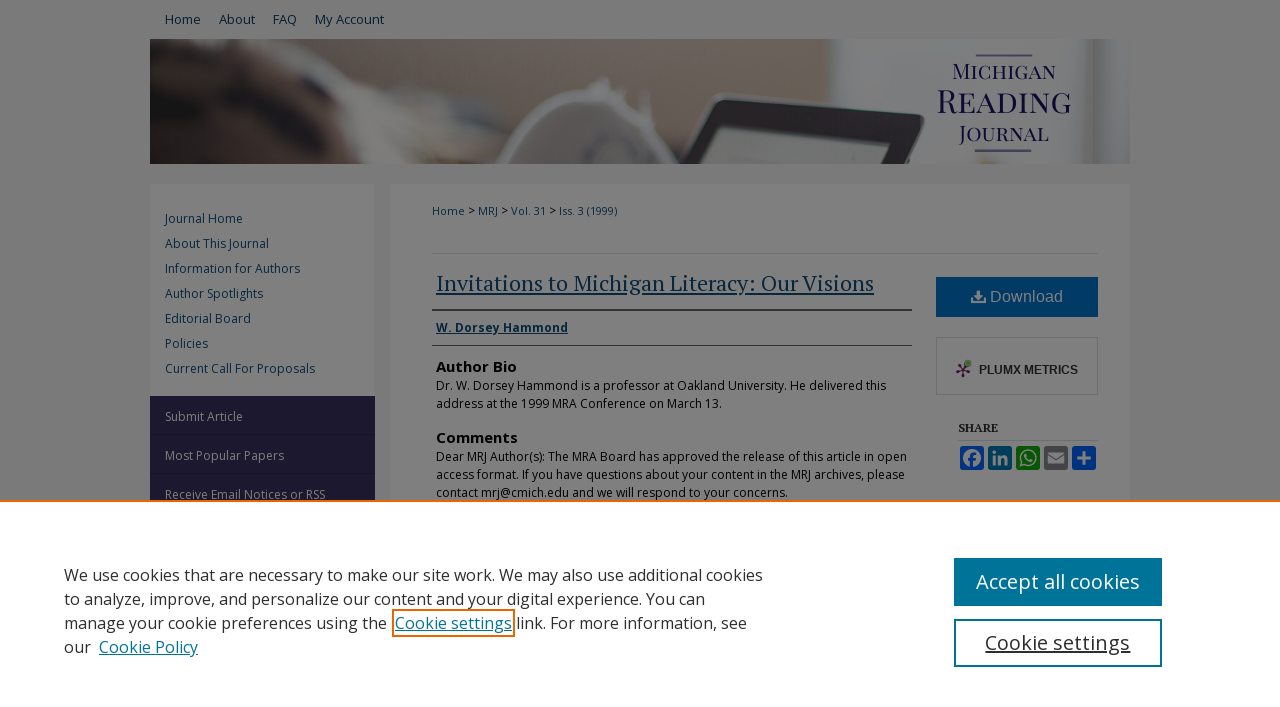

--- FILE ---
content_type: text/html; charset=UTF-8
request_url: https://scholarworks.gvsu.edu/mrj/vol31/iss3/6/
body_size: 8380
content:

<!DOCTYPE html>
<html lang="en">
<head><!-- inj yui3-seed: --><script type='text/javascript' src='//cdnjs.cloudflare.com/ajax/libs/yui/3.6.0/yui/yui-min.js'></script><script type='text/javascript' src='//ajax.googleapis.com/ajax/libs/jquery/1.10.2/jquery.min.js'></script><!-- Adobe Analytics --><script type='text/javascript' src='https://assets.adobedtm.com/4a848ae9611a/d0e96722185b/launch-d525bb0064d8.min.js'></script><script type='text/javascript' src=/assets/nr_browser_production.js></script>

<!-- def.1 -->
<meta charset="utf-8">
<meta name="viewport" content="width=device-width">
<title>
"Invitations to Michigan Literacy: Our Visions" by W. Dorsey Hammond
</title>
 

<!-- FILE article_meta-tags.inc --><!-- FILE: /srv/sequoia/main/data/assets/site/article_meta-tags.inc -->
<meta itemprop="name" content="Invitations to Michigan Literacy: Our Visions">
<meta property="og:title" content="Invitations to Michigan Literacy: Our Visions">
<meta name="twitter:title" content="Invitations to Michigan Literacy: Our Visions">
<meta property="article:author" content="W. Dorsey Hammond">
<meta name="author" content="W. Dorsey Hammond">
<meta name="robots" content="noodp, noydir">
<meta name="description" content="By W. Dorsey Hammond, Published on 04/20/21">
<meta itemprop="description" content="By W. Dorsey Hammond, Published on 04/20/21">
<meta name="twitter:description" content="By W. Dorsey Hammond, Published on 04/20/21">
<meta property="og:description" content="By W. Dorsey Hammond, Published on 04/20/21">
<meta name="bepress_citation_journal_title" content="Michigan Reading Journal">
<meta name="bepress_citation_firstpage" content="6">
<meta name="bepress_citation_author" content="Hammond, W. Dorsey">
<meta name="bepress_citation_title" content="Invitations to Michigan Literacy: Our Visions">
<meta name="bepress_citation_date" content="1999">
<meta name="bepress_citation_volume" content="31">
<meta name="bepress_citation_issue" content="3">
<!-- FILE: /srv/sequoia/main/data/assets/site/ir_download_link.inc -->
<!-- FILE: /srv/sequoia/main/data/assets/site/article_meta-tags.inc (cont) -->
<meta name="bepress_citation_pdf_url" content="https://scholarworks.gvsu.edu/cgi/viewcontent.cgi?article=1826&amp;context=mrj">
<meta name="bepress_citation_abstract_html_url" content="https://scholarworks.gvsu.edu/mrj/vol31/iss3/6">
<meta name="bepress_citation_issn" content="0047-7125">
<meta name="bepress_citation_online_date" content="2021/4/20">
<meta name="viewport" content="width=device-width">
<!-- Additional Twitter data -->
<meta name="twitter:card" content="summary">
<!-- Additional Open Graph data -->
<meta property="og:type" content="article">
<meta property="og:url" content="https://scholarworks.gvsu.edu/mrj/vol31/iss3/6">
<meta property="og:site_name" content="ScholarWorks@GVSU">




<!-- FILE: article_meta-tags.inc (cont) -->
<meta name="bepress_is_article_cover_page" content="1">


<!-- sh.1 -->
<link rel="stylesheet" href="/mrj/ir-journal-style.css" type="text/css" media="screen">
<link rel="alternate" type="application/rss+xml" title="Michigan Reading Journal Newsfeed" href="/mrj/recent.rss">
<link rel="shortcut icon" href="/favicon.ico" type="image/x-icon">

<link type="text/css" rel="stylesheet" href="/assets/floatbox/floatbox.css">
<script type="text/javascript" src="/assets/jsUtilities.js"></script>
<script type="text/javascript" src="/assets/footnoteLinks.js"></script>
<link rel="stylesheet" href="/ir-print.css" type="text/css" media="print">
<!--[if IE]>
<link rel="stylesheet" href="/ir-ie.css" type="text/css" media="screen">
<![endif]-->
<!-- end sh.1 -->




<script type="text/javascript">var pageData = {"page":{"environment":"prod","productName":"bpdg","language":"en","name":"ir_journal:volume:issue:article","businessUnit":"els:rp:st"},"visitor":{}};</script>

</head>
<body >
<!-- FILE /srv/sequoia/main/data/assets/site/ir_journal/header.pregen -->

	<!-- FILE: /srv/sequoia/main/data/assets/site/ir_journal/header_custom.inc --><!-- FILE: /srv/sequoia/main/data/assets/site/mobile_nav.inc --><!--[if !IE]>-->
<script src="/assets/scripts/dc-mobile/dc-responsive-nav.js"></script>

<header id="mobile-nav" class="nav-down device-fixed-height" style="visibility: hidden;">
  
  
  <nav class="nav-collapse">
    <ul>
      <li class="menu-item active device-fixed-width"><a href="https://scholarworks.gvsu.edu" title="Home" data-scroll >Home</a></li>
      <li class="menu-item device-fixed-width"><a href="https://scholarworks.gvsu.edu/do/search/advanced/" title="Search" data-scroll ><i class="icon-search"></i> Search</a></li>
      <li class="menu-item device-fixed-width"><a href="https://scholarworks.gvsu.edu/communities.html" title="Browse" data-scroll >Browse Collections</a></li>
      <li class="menu-item device-fixed-width"><a href="/cgi/myaccount.cgi?context=" title="My Account" data-scroll >My Account</a></li>
      <li class="menu-item device-fixed-width"><a href="https://scholarworks.gvsu.edu/about.html" title="About" data-scroll >About</a></li>
      <li class="menu-item device-fixed-width"><a href="https://network.bepress.com" title="Digital Commons Network" data-scroll ><img width="16" height="16" alt="DC Network" style="vertical-align:top;" src="/assets/md5images/8e240588cf8cd3a028768d4294acd7d3.png"> Digital Commons Network™</a></li>
    </ul>
  </nav>
</header>

<script src="/assets/scripts/dc-mobile/dc-mobile-nav.js"></script>
<!--<![endif]-->
<!-- FILE: /srv/sequoia/main/data/assets/site/ir_journal/header_custom.inc (cont) -->



<div id="mrj">
	<div id="container">
		<a href="#main" class="skiplink" accesskey="2" >Skip to main content</a>

		
			<div id="navigation">
				<!-- FILE: /srv/sequoia/main/data/assets/site/ir_navigation.inc --><div id="tabs" role="navigation" aria-label="Main"><ul><li id="tabone"><a href="https://scholarworks.gvsu.edu" title="Home" ><span>Home</span></a></li><li id="tabtwo"><a href="https://scholarworks.gvsu.edu/about.html" title="About" ><span>About</span></a></li><li id="tabthree"><a href="https://scholarworks.gvsu.edu/faq.html" title="FAQ" ><span>FAQ</span></a></li><li id="tabfour"><a href="https://scholarworks.gvsu.edu/cgi/myaccount.cgi?context=" title="My Account" ><span>My Account</span></a></li></ul></div>


<!-- FILE: /srv/sequoia/main/data/assets/site/ir_journal/header_custom.inc (cont) -->
			</div>			
					
			<div id="header">
				<a href="https://scholarworks.gvsu.edu/mrj" id="banner_link" title="Michigan Reading Journal" >
					<img id="banner_image" alt="Michigan Reading Journal" width='980' height='125' src="/assets/md5images/5fe4279cdec3ec0129b60815fd038d77.png">
				</a>	
				
			</div>
			
			
		<div id="wrapper">
			<div id="content">
				<div id="main" class="text">					
					<!-- FILE: /srv/sequoia/main/data/assets/site/ir_journal/ir_breadcrumb.inc -->
	<ul id="pager">
		<li>&nbsp;</li>
		 
		<li>&nbsp;</li> 
		
	</ul>

<div class="crumbs" role="navigation" aria-label="Breadcrumb">
	<p>
		

		
		
		
			<a href="https://scholarworks.gvsu.edu" class="ignore" >Home</a>
		
		
		
		
		
		
		
		
		 <span aria-hidden="true">&gt;</span> 
			<a href="https://scholarworks.gvsu.edu/mrj" class="ignore" >MRJ</a>
		
		
		
		 <span aria-hidden="true">&gt;</span> 
			<a href="https://scholarworks.gvsu.edu/mrj/vol31" class="ignore" >Vol. 31</a>
		
		
		
		
		
		
		 <span aria-hidden="true">&gt;</span> 
			<a href="https://scholarworks.gvsu.edu/mrj/vol31/iss3" class="ignore" >Iss. 3 (1999)</a>
		
		
		
		
		
	</p>
</div>

<div class="clear">&nbsp;</div>
<!-- FILE: /srv/sequoia/main/data/assets/site/ir_journal/header_custom.inc (cont) -->
					
						<!-- FILE: /srv/sequoia/main/data/assets/site/ir_journal/volume/issue/ir_journal_logo.inc -->





 





<!-- FILE: /srv/sequoia/main/data/assets/site/ir_journal/header_custom.inc (cont) -->
					

<!-- FILE: /srv/sequoia/main/data/assets/site/ir_journal/header.pregen (cont) -->
 
<script type="text/javascript" src="/assets/floatbox/floatbox.js"></script>
<!-- FILE: /srv/sequoia/main/data/assets/site/ir_journal/article_info.inc --><!-- FILE: /srv/sequoia/main/data/assets/site/openurl.inc -->
<!-- FILE: /srv/sequoia/main/data/assets/site/ir_journal/article_info.inc (cont) -->
<!-- FILE: /srv/sequoia/main/data/assets/site/ir_download_link.inc -->
<!-- FILE: /srv/sequoia/main/data/assets/site/ir_journal/article_info.inc (cont) -->
<!-- FILE: /srv/sequoia/main/data/assets/site/ir_journal/ir_article_header.inc --><div id="sub">
<div id="alpha"><!-- FILE: /srv/sequoia/main/data/assets/site/ir_journal/article_info.inc (cont) --><div id='title' class='element'>
<h1><a href='https://scholarworks.gvsu.edu/cgi/viewcontent.cgi?article=1826&amp;context=mrj'>Invitations to Michigan Literacy: Our Visions</a></h1>
</div>
<div class='clear'></div>
<div id='authors' class='element'>
<h2 class='visually-hidden'>Authors</h2>
<p class="author"><a href='https://scholarworks.gvsu.edu/do/search/?q=author%3A%22W.%20Dorsey%20Hammond%22&start=0&context=455552'><strong>W. Dorsey Hammond</strong></a><br />
</p></div>
<div class='clear'></div>
<div id='author_bio' class='element'>
<h2 class='field-heading'>Author Bio</h2>
<p>Dr. W. Dorsey Hammond is a professor at Oakland
University. He delivered this address at the 1999 MRA
Conference on March 13.</p>
</div>
<div class='clear'></div>
<div id='comments' class='element'>
<h2 class='field-heading'>Comments</h2>
<p>Dear MRJ Author(s): The MRA Board has approved the release of this article in open access format. If you have questions about your content in the MRJ archives, please contact mrj@cmich.edu and we will respond to your concerns.</p>
</div>
<div class='clear'></div>
<div id='recommended_citation' class='element'>
<h2 class='field-heading'>Recommended Citation</h2>
<!-- FILE: /srv/sequoia/main/data/assets/site/ir_journal/ir_citation.inc -->
<p class="citation">
Hammond, W. Dorsey
(1999)
"Invitations to Michigan Literacy: Our Visions,"
<em>Michigan Reading Journal</em>: Vol. 31:
Iss.
3, Article 6.
<br>
Available at:
https://scholarworks.gvsu.edu/mrj/vol31/iss3/6</p>
<!-- FILE: /srv/sequoia/main/data/assets/site/ir_journal/article_info.inc (cont) --></div>
<div class='clear'></div>
</div>
    </div>
    <div id='beta_7-3'>
<!-- FILE: /srv/sequoia/main/data/assets/site/info_box_7_3.inc --><!-- FILE: /srv/sequoia/main/data/assets/site/openurl.inc -->
<!-- FILE: /srv/sequoia/main/data/assets/site/info_box_7_3.inc (cont) -->
<!-- FILE: /srv/sequoia/main/data/assets/site/ir_download_link.inc -->
<!-- FILE: /srv/sequoia/main/data/assets/site/info_box_7_3.inc (cont) -->
	<!-- FILE: /srv/sequoia/main/data/assets/site/info_box_download_button.inc --><div class="aside download-button">
      <a id="pdf" class="btn" href="https://scholarworks.gvsu.edu/cgi/viewcontent.cgi?article=1826&amp;context=mrj" title="PDF (6.9&nbsp;MB) opens in new window" target="_blank" > 
    	<i class="icon-download-alt" aria-hidden="true"></i>
        Download
      </a>
</div>
<!-- FILE: /srv/sequoia/main/data/assets/site/info_box_7_3.inc (cont) -->
	<!-- FILE: /srv/sequoia/main/data/assets/site/info_box_embargo.inc -->
<!-- FILE: /srv/sequoia/main/data/assets/site/info_box_7_3.inc (cont) -->
<!-- FILE: /srv/sequoia/main/data/assets/site/info_box_custom_upper.inc -->
<!-- FILE: /srv/sequoia/main/data/assets/site/info_box_7_3.inc (cont) -->
<!-- FILE: /srv/sequoia/main/data/assets/site/info_box_openurl.inc -->
<!-- FILE: /srv/sequoia/main/data/assets/site/info_box_7_3.inc (cont) -->
<!-- FILE: /srv/sequoia/main/data/assets/site/info_box_article_metrics.inc -->
<div id="article-stats" class="aside hidden">
    <p class="article-downloads-wrapper hidden"><span id="article-downloads"></span> DOWNLOADS</p>
    <p class="article-stats-date hidden">Since April 20, 2021</p>
    <p class="article-plum-metrics">
        <a href="https://plu.mx/plum/a/?repo_url=https://scholarworks.gvsu.edu/mrj/vol31/iss3/6" class="plumx-plum-print-popup plum-bigben-theme" data-badge="true" data-hide-when-empty="true" ></a>
    </p>
</div>
<script type="text/javascript" src="//cdn.plu.mx/widget-popup.js"></script>
<!-- Article Download Counts -->
<script type="text/javascript" src="/assets/scripts/article-downloads.pack.js"></script>
<script type="text/javascript">
    insertDownloads(22574507);
</script>
<!-- Add border to Plum badge & download counts when visible -->
<script>
// bind to event when PlumX widget loads
jQuery('body').bind('plum:widget-load', function(e){
// if Plum badge is visible
  if (jQuery('.PlumX-Popup').length) {
// remove 'hidden' class
  jQuery('#article-stats').removeClass('hidden');
  jQuery('.article-stats-date').addClass('plum-border');
  }
});
// bind to event when page loads
jQuery(window).bind('load',function(e){
// if DC downloads are visible
  if (jQuery('#article-downloads').text().length > 0) {
// add border to aside
  jQuery('#article-stats').removeClass('hidden');
  }
});
</script>
<!-- Adobe Analytics: Download Click Tracker -->
<script>
$(function() {
  // Download button click event tracker for PDFs
  $(".aside.download-button").on("click", "a#pdf", function(event) {
    pageDataTracker.trackEvent('navigationClick', {
      link: {
          location: 'aside download-button',
          name: 'pdf'
      }
    });
  });
  // Download button click event tracker for native files
  $(".aside.download-button").on("click", "a#native", function(event) {
    pageDataTracker.trackEvent('navigationClick', {
        link: {
            location: 'aside download-button',
            name: 'native'
        }
     });
  });
});
</script>
<!-- FILE: /srv/sequoia/main/data/assets/site/info_box_7_3.inc (cont) -->
	<!-- FILE: /srv/sequoia/main/data/assets/site/info_box_disciplines.inc -->
<!-- FILE: /srv/sequoia/main/data/assets/site/info_box_7_3.inc (cont) -->
<!-- FILE: /srv/sequoia/main/data/assets/site/bookmark_widget.inc -->
<div id="share" class="aside">
<h2>Share</h2>
	<div class="a2a_kit a2a_kit_size_24 a2a_default_style">
    	<a class="a2a_button_facebook"></a>
    	<a class="a2a_button_linkedin"></a>
		<a class="a2a_button_whatsapp"></a>
		<a class="a2a_button_email"></a>
    	<a class="a2a_dd"></a>
    	<script async src="https://static.addtoany.com/menu/page.js"></script>
	</div>
</div>
<!-- FILE: /srv/sequoia/main/data/assets/site/info_box_7_3.inc (cont) -->
<!-- FILE: /srv/sequoia/main/data/assets/site/info_box_geolocate.inc --><!-- FILE: /srv/sequoia/main/data/assets/site/ir_geolocate_enabled_and_displayed.inc -->
<!-- FILE: /srv/sequoia/main/data/assets/site/info_box_geolocate.inc (cont) -->
<!-- FILE: /srv/sequoia/main/data/assets/site/info_box_7_3.inc (cont) -->
	<!-- FILE: /srv/sequoia/main/data/assets/site/zotero_coins.inc -->
<span class="Z3988" title="ctx_ver=Z39.88-2004&amp;rft_val_fmt=info%3Aofi%2Ffmt%3Akev%3Amtx%3Ajournal&amp;rft_id=https%3A%2F%2Fscholarworks.gvsu.edu%2Fmrj%2Fvol31%2Fiss3%2F6&amp;rft.atitle=Invitations%20to%20Michigan%20Literacy%3A%20Our%20Visions&amp;rft.aufirst=W.&amp;rft.aulast=Hammond&amp;rft.jtitle=Michigan%20Reading%20Journal&amp;rft.volume=31&amp;rft.issue=3&amp;rft.issn=0047-7125&amp;rft.date=2021-04-20">COinS</span>
<!-- FILE: /srv/sequoia/main/data/assets/site/info_box_7_3.inc (cont) -->
<!-- FILE: /srv/sequoia/main/data/assets/site/info_box_custom_lower.inc -->
<!-- FILE: /srv/sequoia/main/data/assets/site/info_box_7_3.inc (cont) -->
<!-- FILE: /srv/sequoia/main/data/assets/site/ir_journal/article_info.inc (cont) --></div>
<div class='clear'>&nbsp;</div>
<!-- FILE: /srv/sequoia/main/data/assets/site/ir_article_custom_fields.inc -->
<!-- FILE: /srv/sequoia/main/data/assets/site/ir_journal/article_info.inc (cont) -->
	<!-- FILE: /srv/sequoia/main/data/assets/site/ir_display_pdf.inc -->
<div class='clear'>&nbsp;</div>
<div id="display-pdf">
   <object type='application/pdf' data='https://scholarworks.gvsu.edu/cgi/viewcontent.cgi?article=1826&amp;context=mrj#toolbar=0&amp;navpanes=0&amp;scrollbar=1' width='660' height='460'>
      <div id="message">
<p>To view the content in your browser, please <a href="https://get.adobe.com/reader/" title="Adobe - Adobe Reader download" >download Adobe Reader</a> or, alternately, <br>
you may <a href="https://scholarworks.gvsu.edu/cgi/viewcontent.cgi?article=1826&amp;context=mrj" >Download</a> the file to your hard drive.</p>
 <p> NOTE: The latest versions of Adobe Reader do not support viewing <acronym title="Portable Document Format">PDF</acronym> files within Firefox on Mac OS and if you are using a modern (Intel) Mac, there is no official plugin for viewing <acronym title="Portable Document Format">PDF</acronym> files within the browser window.  </p>
   </object>
</div>
<div class='clear'>&nbsp;</div>
<!-- FILE: /srv/sequoia/main/data/assets/site/ir_journal/article_info.inc (cont) -->
<!-- FILE: /srv/sequoia/main/data/assets/site/ir_journal/volume/issue/article/index.html (cont) --> 

<!-- FILE /srv/sequoia/main/data/assets/site/ir_journal/footer.pregen -->

	<!-- FILE: /srv/sequoia/main/data/assets/site/ir_journal/footer_custom_7_8.inc -->				</div>

<div class="verticalalign">&nbsp;</div>
<div class="clear">&nbsp;</div>

			</div>

				<div id="sidebar">
					<!-- FILE: /srv/sequoia/main/data/assets/site/ir_journal/ir_journal_sidebar_7_8.inc -->

	<!-- FILE: /srv/sequoia/main/data/journals/scholarworks.gvsu.edu/mrj/assets/ir_journal_sidebar_links_7_8.inc --><ul class="sb-custom-journal">
	<li class="sb-home">
		<a href="https://scholarworks.gvsu.edu/mrj" title="Michigan Reading Journal" accesskey="1" >
				Journal Home
		</a>
	</li>
		<li class="sb-about">
			<a href="https://scholarworks.gvsu.edu/mrj/about.html" >
				About This Journal
			</a>
		</li>
		<li class="sb-aims">
			<a href="https://scholarworks.gvsu.edu/mrj/aimsandscope.html" >
				Information for Authors
			</a>
		</li>
		<li>
			<a href="https://scholarworks.gvsu.edu/mrj/author_spotlight.pdf" title="Author Spotlights" >Author Spotlights</a>
		</li>
		<li class="sb-ed-board">
			<a href="https://scholarworks.gvsu.edu/mrj/editorialboard.html" >
				Editorial Board
			</a>
		</li>
		<li class="sb-policies">
			<a href="https://scholarworks.gvsu.edu/mrj/policies.html" >
				Policies
			</a>
		</li>
	<li><a href="https://scholarworks.gvsu.edu/mrj/call_for_proposals.pdf" >Current Call For Proposals</a></li>
</ul>
<!-- FILE: /srv/sequoia/main/data/assets/site/ir_journal/ir_journal_sidebar_7_8.inc (cont) -->
		<!-- FILE: /srv/sequoia/main/data/assets/site/urc_badge.inc -->
<!-- FILE: /srv/sequoia/main/data/assets/site/ir_journal/ir_journal_sidebar_7_8.inc (cont) -->
	<!-- FILE: /srv/sequoia/main/data/assets/site/ir_journal/ir_journal_navcontainer_7_8.inc --><div id="navcontainer">
	<ul id="navlist">
			<li class="sb-submit">
					<a href="https://scholarworks.gvsu.edu/cgi/submit.cgi?context=mrj" title="Submit Article to Michigan Reading Journal" >
						Submit Article</a>
			</li>
			<li class="sb-popular">
				<a href="https://scholarworks.gvsu.edu/mrj/topdownloads.html" title="View the top downloaded papers" >
						Most Popular Papers
				</a>
			</li>
			<li class="sb-rss">
				<a href="https://scholarworks.gvsu.edu/mrj/announcements.html" title="Receive notifications of new content" >
					Receive Email Notices or RSS
				</a>
			</li>
	</ul>
<!-- FILE: /srv/sequoia/main/data/assets/site/ir_journal/ir_journal_special_issue_7_8.inc -->
<!-- FILE: /srv/sequoia/main/data/assets/site/ir_journal/ir_journal_navcontainer_7_8.inc (cont) -->
</div><!-- FILE: /srv/sequoia/main/data/assets/site/ir_journal/ir_journal_sidebar_7_8.inc (cont) -->
	<!-- FILE: /srv/sequoia/main/data/assets/site/ir_journal/ir_journal_sidebar_search_7_8.inc --><div class="sidebar-search">
	<form method="post" action="https://scholarworks.gvsu.edu/cgi/redirect.cgi" id="browse">
		<label for="url">
			Select an issue:
		</label>
			<br>
		<!-- FILE: /srv/sequoia/main/data/assets/site/ir_journal/ir_journal_volume_issue_popup_7_8.inc --><div>
	<span class="border">
								<select name="url" id="url">
							<option value="https://scholarworks.gvsu.edu/mrj/all_issues.html">
								All Issues
							</option>
										<option value="https://scholarworks.gvsu.edu/mrj/vol58/iss1">
											Vol. 58, 
											Iss. 1
										</option>
										<option value="https://scholarworks.gvsu.edu/mrj/vol57/iss3">
											Vol. 57, 
											Iss. 3
										</option>
										<option value="https://scholarworks.gvsu.edu/mrj/vol57/iss2">
											Vol. 57, 
											Iss. 2
										</option>
										<option value="https://scholarworks.gvsu.edu/mrj/vol57/iss1">
											Vol. 57, 
											Iss. 1
										</option>
										<option value="https://scholarworks.gvsu.edu/mrj/vol56/iss3">
											Vol. 56, 
											Iss. 3
										</option>
										<option value="https://scholarworks.gvsu.edu/mrj/vol56/iss2">
											Vol. 56, 
											Iss. 2
										</option>
										<option value="https://scholarworks.gvsu.edu/mrj/vol56/iss1">
											Vol. 56, 
											Iss. 1
										</option>
										<option value="https://scholarworks.gvsu.edu/mrj/vol55/iss3">
											Vol. 55, 
											Iss. 3
										</option>
										<option value="https://scholarworks.gvsu.edu/mrj/vol55/iss2">
											Vol. 55, 
											Iss. 2
										</option>
										<option value="https://scholarworks.gvsu.edu/mrj/vol55/iss1">
											Vol. 55, 
											Iss. 1
										</option>
										<option value="https://scholarworks.gvsu.edu/mrj/vol54/iss3">
											Vol. 54, 
											Iss. 3
										</option>
										<option value="https://scholarworks.gvsu.edu/mrj/vol54/iss2">
											Vol. 54, 
											Iss. 2
										</option>
										<option value="https://scholarworks.gvsu.edu/mrj/vol54/iss1">
											Vol. 54, 
											Iss. 1
										</option>
										<option value="https://scholarworks.gvsu.edu/mrj/vol53/iss3">
											Vol. 53, 
											Iss. 3
										</option>
										<option value="https://scholarworks.gvsu.edu/mrj/vol53/iss2">
											Vol. 53, 
											Iss. 2
										</option>
										<option value="https://scholarworks.gvsu.edu/mrj/vol53/iss1">
											Vol. 53, 
											Iss. 1
										</option>
										<option value="https://scholarworks.gvsu.edu/mrj/vol52/iss3">
											Vol. 52, 
											Iss. 3
										</option>
										<option value="https://scholarworks.gvsu.edu/mrj/vol52/iss2">
											Vol. 52, 
											Iss. 2
										</option>
										<option value="https://scholarworks.gvsu.edu/mrj/vol52/iss1">
											Vol. 52, 
											Iss. 1
										</option>
										<option value="https://scholarworks.gvsu.edu/mrj/vol51/iss3">
											Vol. 51, 
											Iss. 3
										</option>
										<option value="https://scholarworks.gvsu.edu/mrj/vol51/iss2">
											Vol. 51, 
											Iss. 2
										</option>
										<option value="https://scholarworks.gvsu.edu/mrj/vol51/iss1">
											Vol. 51, 
											Iss. 1
										</option>
										<option value="https://scholarworks.gvsu.edu/mrj/vol50/iss3">
											Vol. 50, 
											Iss. 3
										</option>
										<option value="https://scholarworks.gvsu.edu/mrj/vol50/iss2">
											Vol. 50, 
											Iss. 2
										</option>
										<option value="https://scholarworks.gvsu.edu/mrj/vol49/iss3">
											Vol. 49, 
											Iss. 3
										</option>
										<option value="https://scholarworks.gvsu.edu/mrj/vol49/iss2">
											Vol. 49, 
											Iss. 2
										</option>
										<option value="https://scholarworks.gvsu.edu/mrj/vol49/iss1">
											Vol. 49, 
											Iss. 1
										</option>
										<option value="https://scholarworks.gvsu.edu/mrj/vol48/iss3">
											Vol. 48, 
											Iss. 3
										</option>
										<option value="https://scholarworks.gvsu.edu/mrj/vol48/iss2">
											Vol. 48, 
											Iss. 2
										</option>
										<option value="https://scholarworks.gvsu.edu/mrj/vol48/iss1">
											Vol. 48, 
											Iss. 1
										</option>
										<option value="https://scholarworks.gvsu.edu/mrj/vol47/iss2">
											Vol. 47, 
											Iss. 2
										</option>
										<option value="https://scholarworks.gvsu.edu/mrj/vol47/iss1">
											Vol. 47, 
											Iss. 1
										</option>
										<option value="https://scholarworks.gvsu.edu/mrj/vol46/iss2">
											Vol. 46, 
											Iss. 2
										</option>
										<option value="https://scholarworks.gvsu.edu/mrj/vol46/iss1">
											Vol. 46, 
											Iss. 1
										</option>
										<option value="https://scholarworks.gvsu.edu/mrj/vol45/iss2">
											Vol. 45, 
											Iss. 2
										</option>
										<option value="https://scholarworks.gvsu.edu/mrj/vol45/iss1">
											Vol. 45, 
											Iss. 1
										</option>
										<option value="https://scholarworks.gvsu.edu/mrj/vol44/iss3">
											Vol. 44, 
											Iss. 3
										</option>
										<option value="https://scholarworks.gvsu.edu/mrj/vol44/iss2">
											Vol. 44, 
											Iss. 2
										</option>
										<option value="https://scholarworks.gvsu.edu/mrj/vol44/iss1">
											Vol. 44, 
											Iss. 1
										</option>
										<option value="https://scholarworks.gvsu.edu/mrj/vol43/iss1">
											Vol. 43, 
											Iss. 1
										</option>
										<option value="https://scholarworks.gvsu.edu/mrj/vol42/iss3">
											Vol. 42, 
											Iss. 3
										</option>
										<option value="https://scholarworks.gvsu.edu/mrj/vol42/iss2">
											Vol. 42, 
											Iss. 2
										</option>
										<option value="https://scholarworks.gvsu.edu/mrj/vol42/iss1">
											Vol. 42, 
											Iss. 1
										</option>
										<option value="https://scholarworks.gvsu.edu/mrj/vol41/iss1">
											Vol. 41, 
											Iss. 1
										</option>
										<option value="https://scholarworks.gvsu.edu/mrj/vol40/iss3">
											Vol. 40, 
											Iss. 3
										</option>
										<option value="https://scholarworks.gvsu.edu/mrj/vol40/iss2">
											Vol. 40, 
											Iss. 2
										</option>
										<option value="https://scholarworks.gvsu.edu/mrj/vol40/iss1">
											Vol. 40, 
											Iss. 1
										</option>
										<option value="https://scholarworks.gvsu.edu/mrj/vol39/iss3">
											Vol. 39, 
											Iss. 3
										</option>
										<option value="https://scholarworks.gvsu.edu/mrj/vol39/iss2">
											Vol. 39, 
											Iss. 2
										</option>
										<option value="https://scholarworks.gvsu.edu/mrj/vol39/iss1">
											Vol. 39, 
											Iss. 1
										</option>
										<option value="https://scholarworks.gvsu.edu/mrj/vol38/iss3">
											Vol. 38, 
											Iss. 3
										</option>
										<option value="https://scholarworks.gvsu.edu/mrj/vol38/iss2">
											Vol. 38, 
											Iss. 2
										</option>
										<option value="https://scholarworks.gvsu.edu/mrj/vol38/iss1">
											Vol. 38, 
											Iss. 1
										</option>
										<option value="https://scholarworks.gvsu.edu/mrj/vol37/iss3">
											Vol. 37, 
											Iss. 3
										</option>
										<option value="https://scholarworks.gvsu.edu/mrj/vol37/iss2">
											Vol. 37, 
											Iss. 2
										</option>
										<option value="https://scholarworks.gvsu.edu/mrj/vol37/iss1">
											Vol. 37, 
											Iss. 1
										</option>
										<option value="https://scholarworks.gvsu.edu/mrj/vol36/iss3">
											Vol. 36, 
											Iss. 3
										</option>
										<option value="https://scholarworks.gvsu.edu/mrj/vol36/iss2">
											Vol. 36, 
											Iss. 2
										</option>
										<option value="https://scholarworks.gvsu.edu/mrj/vol36/iss1">
											Vol. 36, 
											Iss. 1
										</option>
										<option value="https://scholarworks.gvsu.edu/mrj/vol35/iss4">
											Vol. 35, 
											Iss. 4
										</option>
										<option value="https://scholarworks.gvsu.edu/mrj/vol35/iss3">
											Vol. 35, 
											Iss. 3
										</option>
										<option value="https://scholarworks.gvsu.edu/mrj/vol35/iss2">
											Vol. 35, 
											Iss. 2
										</option>
										<option value="https://scholarworks.gvsu.edu/mrj/vol35/iss1">
											Vol. 35, 
											Iss. 1
										</option>
										<option value="https://scholarworks.gvsu.edu/mrj/vol34/iss4">
											Vol. 34, 
											Iss. 4
										</option>
										<option value="https://scholarworks.gvsu.edu/mrj/vol34/iss3">
											Vol. 34, 
											Iss. 3
										</option>
										<option value="https://scholarworks.gvsu.edu/mrj/vol34/iss2">
											Vol. 34, 
											Iss. 2
										</option>
										<option value="https://scholarworks.gvsu.edu/mrj/vol34/iss1">
											Vol. 34, 
											Iss. 1
										</option>
										<option value="https://scholarworks.gvsu.edu/mrj/vol33/iss4">
											Vol. 33, 
											Iss. 4
										</option>
										<option value="https://scholarworks.gvsu.edu/mrj/vol33/iss3">
											Vol. 33, 
											Iss. 3
										</option>
										<option value="https://scholarworks.gvsu.edu/mrj/vol33/iss2">
											Vol. 33, 
											Iss. 2
										</option>
										<option value="https://scholarworks.gvsu.edu/mrj/vol33/iss1">
											Vol. 33, 
											Iss. 1
										</option>
										<option value="https://scholarworks.gvsu.edu/mrj/vol32/iss2">
											Vol. 32, 
											Iss. 2
										</option>
										<option value="https://scholarworks.gvsu.edu/mrj/vol32/iss1">
											Vol. 32, 
											Iss. 1
										</option>
										<option value="https://scholarworks.gvsu.edu/mrj/vol31/iss4">
											Vol. 31, 
											Iss. 4
										</option>
										<option value="https://scholarworks.gvsu.edu/mrj/vol31/iss3">
											Vol. 31, 
											Iss. 3
										</option>
										<option value="https://scholarworks.gvsu.edu/mrj/vol31/iss2">
											Vol. 31, 
											Iss. 2
										</option>
										<option value="https://scholarworks.gvsu.edu/mrj/vol31/iss1">
											Vol. 31, 
											Iss. 1
										</option>
										<option value="https://scholarworks.gvsu.edu/mrj/vol30/iss4">
											Vol. 30, 
											Iss. 4
										</option>
										<option value="https://scholarworks.gvsu.edu/mrj/vol30/iss3">
											Vol. 30, 
											Iss. 3
										</option>
										<option value="https://scholarworks.gvsu.edu/mrj/vol30/iss2">
											Vol. 30, 
											Iss. 2
										</option>
										<option value="https://scholarworks.gvsu.edu/mrj/vol30/iss1">
											Vol. 30, 
											Iss. 1
										</option>
										<option value="https://scholarworks.gvsu.edu/mrj/vol29/iss4">
											Vol. 29, 
											Iss. 4
										</option>
										<option value="https://scholarworks.gvsu.edu/mrj/vol29/iss3">
											Vol. 29, 
											Iss. 3
										</option>
										<option value="https://scholarworks.gvsu.edu/mrj/vol29/iss2">
											Vol. 29, 
											Iss. 2
										</option>
										<option value="https://scholarworks.gvsu.edu/mrj/vol29/iss1">
											Vol. 29, 
											Iss. 1
										</option>
										<option value="https://scholarworks.gvsu.edu/mrj/vol28/iss4">
											Vol. 28, 
											Iss. 4
										</option>
										<option value="https://scholarworks.gvsu.edu/mrj/vol28/iss3">
											Vol. 28, 
											Iss. 3
										</option>
										<option value="https://scholarworks.gvsu.edu/mrj/vol28/iss2">
											Vol. 28, 
											Iss. 2
										</option>
										<option value="https://scholarworks.gvsu.edu/mrj/vol28/iss1">
											Vol. 28, 
											Iss. 1
										</option>
										<option value="https://scholarworks.gvsu.edu/mrj/vol27/iss4">
											Vol. 27, 
											Iss. 4
										</option>
										<option value="https://scholarworks.gvsu.edu/mrj/vol27/iss3">
											Vol. 27, 
											Iss. 3
										</option>
										<option value="https://scholarworks.gvsu.edu/mrj/vol27/iss2">
											Vol. 27, 
											Iss. 2
										</option>
										<option value="https://scholarworks.gvsu.edu/mrj/vol27/iss1">
											Vol. 27, 
											Iss. 1
										</option>
										<option value="https://scholarworks.gvsu.edu/mrj/vol26/iss4">
											Vol. 26, 
											Iss. 4
										</option>
										<option value="https://scholarworks.gvsu.edu/mrj/vol26/iss3">
											Vol. 26, 
											Iss. 3
										</option>
										<option value="https://scholarworks.gvsu.edu/mrj/vol26/iss2">
											Vol. 26, 
											Iss. 2
										</option>
										<option value="https://scholarworks.gvsu.edu/mrj/vol26/iss1">
											Vol. 26, 
											Iss. 1
										</option>
										<option value="https://scholarworks.gvsu.edu/mrj/vol25/iss2">
											Vol. 25, 
											Iss. 2
										</option>
										<option value="https://scholarworks.gvsu.edu/mrj/vol25/iss1">
											Vol. 25, 
											Iss. 1
										</option>
										<option value="https://scholarworks.gvsu.edu/mrj/vol24/iss2">
											Vol. 24, 
											Iss. 2
										</option>
										<option value="https://scholarworks.gvsu.edu/mrj/vol24/iss1">
											Vol. 24, 
											Iss. 1
										</option>
										<option value="https://scholarworks.gvsu.edu/mrj/vol23/iss3">
											Vol. 23, 
											Iss. 3
										</option>
										<option value="https://scholarworks.gvsu.edu/mrj/vol23/iss2">
											Vol. 23, 
											Iss. 2
										</option>
										<option value="https://scholarworks.gvsu.edu/mrj/vol23/iss1">
											Vol. 23, 
											Iss. 1
										</option>
										<option value="https://scholarworks.gvsu.edu/mrj/vol22/iss4">
											Vol. 22, 
											Iss. 4
										</option>
										<option value="https://scholarworks.gvsu.edu/mrj/vol22/iss3">
											Vol. 22, 
											Iss. 3
										</option>
										<option value="https://scholarworks.gvsu.edu/mrj/vol22/iss2">
											Vol. 22, 
											Iss. 2
										</option>
										<option value="https://scholarworks.gvsu.edu/mrj/vol22/iss1">
											Vol. 22, 
											Iss. 1
										</option>
										<option value="https://scholarworks.gvsu.edu/mrj/vol21/iss3">
											Vol. 21, 
											Iss. 3
										</option>
										<option value="https://scholarworks.gvsu.edu/mrj/vol21/iss2">
											Vol. 21, 
											Iss. 2
										</option>
										<option value="https://scholarworks.gvsu.edu/mrj/vol21/iss1">
											Vol. 21, 
											Iss. 1
										</option>
										<option value="https://scholarworks.gvsu.edu/mrj/vol20/iss3">
											Vol. 20, 
											Iss. 3
										</option>
										<option value="https://scholarworks.gvsu.edu/mrj/vol20/iss2">
											Vol. 20, 
											Iss. 2
										</option>
										<option value="https://scholarworks.gvsu.edu/mrj/vol20/iss1">
											Vol. 20, 
											Iss. 1
										</option>
										<option value="https://scholarworks.gvsu.edu/mrj/vol19/iss4">
											Vol. 19, 
											Iss. 4
										</option>
										<option value="https://scholarworks.gvsu.edu/mrj/vol19/iss3">
											Vol. 19, 
											Iss. 3
										</option>
										<option value="https://scholarworks.gvsu.edu/mrj/vol19/iss2">
											Vol. 19, 
											Iss. 2
										</option>
										<option value="https://scholarworks.gvsu.edu/mrj/vol19/iss1">
											Vol. 19, 
											Iss. 1
										</option>
										<option value="https://scholarworks.gvsu.edu/mrj/vol18/iss4">
											Vol. 18, 
											Iss. 4
										</option>
										<option value="https://scholarworks.gvsu.edu/mrj/vol18/iss3">
											Vol. 18, 
											Iss. 3
										</option>
										<option value="https://scholarworks.gvsu.edu/mrj/vol18/iss2">
											Vol. 18, 
											Iss. 2
										</option>
										<option value="https://scholarworks.gvsu.edu/mrj/vol18/iss1">
											Vol. 18, 
											Iss. 1
										</option>
										<option value="https://scholarworks.gvsu.edu/mrj/vol17/iss1">
											Vol. 17, 
											Iss. 1
										</option>
										<option value="https://scholarworks.gvsu.edu/mrj/vol16/iss2">
											Vol. 16, 
											Iss. 2
										</option>
										<option value="https://scholarworks.gvsu.edu/mrj/vol16/iss1">
											Vol. 16, 
											Iss. 1
										</option>
										<option value="https://scholarworks.gvsu.edu/mrj/vol15/iss3">
											Vol. 15, 
											Iss. 3
										</option>
										<option value="https://scholarworks.gvsu.edu/mrj/vol15/iss2">
											Vol. 15, 
											Iss. 2
										</option>
										<option value="https://scholarworks.gvsu.edu/mrj/vol15/iss1">
											Vol. 15, 
											Iss. 1
										</option>
										<option value="https://scholarworks.gvsu.edu/mrj/vol14/iss2">
											Vol. 14, 
											Iss. 2
										</option>
										<option value="https://scholarworks.gvsu.edu/mrj/vol14/iss1">
											Vol. 14, 
											Iss. 1
										</option>
										<option value="https://scholarworks.gvsu.edu/mrj/vol13/iss2">
											Vol. 13, 
											Iss. 2
										</option>
										<option value="https://scholarworks.gvsu.edu/mrj/vol13/iss1">
											Vol. 13, 
											Iss. 1
										</option>
										<option value="https://scholarworks.gvsu.edu/mrj/vol12/iss3">
											Vol. 12, 
											Iss. 3
										</option>
										<option value="https://scholarworks.gvsu.edu/mrj/vol12/iss2">
											Vol. 12, 
											Iss. 2
										</option>
										<option value="https://scholarworks.gvsu.edu/mrj/vol12/iss1">
											Vol. 12, 
											Iss. 1
										</option>
										<option value="https://scholarworks.gvsu.edu/mrj/vol11/iss3">
											Vol. 11, 
											Iss. 3
										</option>
										<option value="https://scholarworks.gvsu.edu/mrj/vol11/iss2">
											Vol. 11, 
											Iss. 2
										</option>
										<option value="https://scholarworks.gvsu.edu/mrj/vol11/iss1">
											Vol. 11, 
											Iss. 1
										</option>
										<option value="https://scholarworks.gvsu.edu/mrj/vol10/iss3">
											Vol. 10, 
											Iss. 3
										</option>
										<option value="https://scholarworks.gvsu.edu/mrj/vol10/iss2">
											Vol. 10, 
											Iss. 2
										</option>
										<option value="https://scholarworks.gvsu.edu/mrj/vol10/iss1">
											Vol. 10, 
											Iss. 1
										</option>
										<option value="https://scholarworks.gvsu.edu/mrj/vol9/iss3">
											Vol. 9, 
											Iss. 3
										</option>
										<option value="https://scholarworks.gvsu.edu/mrj/vol9/iss2">
											Vol. 9, 
											Iss. 2
										</option>
										<option value="https://scholarworks.gvsu.edu/mrj/vol9/iss1">
											Vol. 9, 
											Iss. 1
										</option>
										<option value="https://scholarworks.gvsu.edu/mrj/vol8/iss3">
											Vol. 8, 
											Iss. 3
										</option>
										<option value="https://scholarworks.gvsu.edu/mrj/vol8/iss2">
											Vol. 8, 
											Iss. 2
										</option>
										<option value="https://scholarworks.gvsu.edu/mrj/vol8/iss1">
											Vol. 8, 
											Iss. 1
										</option>
										<option value="https://scholarworks.gvsu.edu/mrj/vol7/iss3">
											Vol. 7, 
											Iss. 3
										</option>
										<option value="https://scholarworks.gvsu.edu/mrj/vol7/iss2">
											Vol. 7, 
											Iss. 2
										</option>
										<option value="https://scholarworks.gvsu.edu/mrj/vol7/iss1">
											Vol. 7, 
											Iss. 1
										</option>
										<option value="https://scholarworks.gvsu.edu/mrj/vol6/iss3">
											Vol. 6, 
											Iss. 3
										</option>
										<option value="https://scholarworks.gvsu.edu/mrj/vol6/iss2">
											Vol. 6, 
											Iss. 2
										</option>
										<option value="https://scholarworks.gvsu.edu/mrj/vol6/iss1">
											Vol. 6, 
											Iss. 1
										</option>
										<option value="https://scholarworks.gvsu.edu/mrj/vol5/iss3">
											Vol. 5, 
											Iss. 3
										</option>
										<option value="https://scholarworks.gvsu.edu/mrj/vol5/iss2">
											Vol. 5, 
											Iss. 2
										</option>
										<option value="https://scholarworks.gvsu.edu/mrj/vol5/iss1">
											Vol. 5, 
											Iss. 1
										</option>
										<option value="https://scholarworks.gvsu.edu/mrj/vol4/iss3">
											Vol. 4, 
											Iss. 3
										</option>
										<option value="https://scholarworks.gvsu.edu/mrj/vol4/iss2">
											Vol. 4, 
											Iss. 2
										</option>
										<option value="https://scholarworks.gvsu.edu/mrj/vol4/iss1">
											Vol. 4, 
											Iss. 1
										</option>
										<option value="https://scholarworks.gvsu.edu/mrj/vol3/iss3">
											Vol. 3, 
											Iss. 3
										</option>
										<option value="https://scholarworks.gvsu.edu/mrj/vol3/iss2">
											Vol. 3, 
											Iss. 2
										</option>
										<option value="https://scholarworks.gvsu.edu/mrj/vol3/iss1">
											Vol. 3, 
											Iss. 1
										</option>
										<option value="https://scholarworks.gvsu.edu/mrj/vol2/iss3">
											Vol. 2, 
											Iss. 3
										</option>
										<option value="https://scholarworks.gvsu.edu/mrj/vol2/iss2">
											Vol. 2, 
											Iss. 2
										</option>
										<option value="https://scholarworks.gvsu.edu/mrj/vol2/iss1">
											Vol. 2, 
											Iss. 1
										</option>
										<option value="https://scholarworks.gvsu.edu/mrj/vol1/iss2">
											Vol. 1, 
											Iss. 2
										</option>
										<option value="https://scholarworks.gvsu.edu/mrj/vol1/iss1">
											Vol. 1, 
											Iss. 1
										</option>
						</select>
		<input type="submit" value="Browse" class="searchbutton" style="font-size:11px;">
	</span>
</div>
<!-- FILE: /srv/sequoia/main/data/assets/site/ir_journal/ir_journal_sidebar_search_7_8.inc (cont) -->
			<div style="clear:left;">&nbsp;</div>
	</form>
	<!-- FILE: /srv/sequoia/main/data/assets/site/ir_sidebar_search_7_8.inc --><h2>Search</h2>
<form method='get' action='https://scholarworks.gvsu.edu/do/search/' id="sidebar-search">
	<label for="search" accesskey="4">
		Enter search terms:
	</label>
		<div>
			<span class="border">
				<input type="text" name='q' class="search" id="search">
			</span> 
			<input type="submit" value="Search" class="searchbutton" style="font-size:11px;">
		</div>
	<label for="context">
		Select context to search:
	</label> 
		<div>
			<span class="border">
				<select name="fq" id="context">
						<option value='virtual_ancestor_link:"https://scholarworks.gvsu.edu/mrj"'>in this journal</option>
					<option value='virtual_ancestor_link:"https://scholarworks.gvsu.edu"'>in this repository</option>
					<option value='virtual_ancestor_link:"http:/"'>across all repositories</option>
				</select>
			</span>
		</div>
</form>
<p class="advanced">
		<a href="https://scholarworks.gvsu.edu/do/search/advanced/?fq=virtual_ancestor_link:%22https://scholarworks.gvsu.edu/mrj%22" >
			Advanced Search
		</a>
</p>
<!-- FILE: /srv/sequoia/main/data/assets/site/ir_journal/ir_journal_sidebar_search_7_8.inc (cont) -->
</div>
<!-- FILE: /srv/sequoia/main/data/assets/site/ir_journal/ir_journal_sidebar_7_8.inc (cont) -->
	<!-- FILE: /srv/sequoia/main/data/assets/site/ir_journal/ir_journal_issn_7_8.inc -->
	<div id="issn">
		<p class="sb-issn">ISSN: 0047-7125</p>
	</div>
	<div class="clear">&nbsp;</div>
<!-- FILE: /srv/sequoia/main/data/assets/site/ir_journal/ir_journal_sidebar_7_8.inc (cont) -->
	<!-- FILE: /srv/sequoia/main/data/assets/site/ir_journal/ir_journal_custom_lower_7_8.inc --><!-- FILE: /srv/sequoia/main/data/assets/site/ir_journal/ir_journal_sidebar_7_8.inc (cont) -->
	<!-- FILE: /srv/sequoia/main/data/assets/site/ir_journal/ir_custom_sidebar_images.inc --><!-- FILE: /srv/sequoia/main/data/assets/site/ir_journal/ir_journal_sidebar_7_8.inc (cont) -->
	<!-- FILE: /srv/sequoia/main/data/assets/site/ir_sidebar_geolocate.inc --><!-- FILE: /srv/sequoia/main/data/assets/site/ir_geolocate_enabled_and_displayed.inc -->
<!-- FILE: /srv/sequoia/main/data/assets/site/ir_sidebar_geolocate.inc (cont) -->
<!-- FILE: /srv/sequoia/main/data/assets/site/ir_journal/ir_journal_sidebar_7_8.inc (cont) -->
	<!-- FILE: /srv/sequoia/main/data/assets/site/ir_journal/ir_journal_custom_lowest_7_8.inc --><!-- FILE: /srv/sequoia/main/data/assets/site/ir_journal/ir_journal_sidebar_7_8.inc (cont) -->

<!-- FILE: /srv/sequoia/main/data/assets/site/ir_journal/footer_custom_7_8.inc (cont) -->
						<div class="verticalalign">&nbsp;</div>
				</div>

		</div>

			<!-- FILE: /srv/sequoia/main/data/scholarworks.gvsu.edu/assets/ir_journal/ir_journal_footer_content.inc --><div id="footer">
	<!-- FILE: /srv/sequoia/main/data/assets/site/ir_bepress_logo.inc --><div id="bepress">

<a href="https://www.elsevier.com/solutions/digital-commons" title="Elsevier - Digital Commons" >
	<em>Elsevier - Digital Commons</em>
</a>

</div>
<!-- FILE: /srv/sequoia/main/data/scholarworks.gvsu.edu/assets/ir_journal/ir_journal_footer_content.inc (cont) -->
		<p>
			<a href="https://scholarworks.gvsu.edu" title="Home page" accesskey="1" >Home
			</a> | 
			<a href="https://scholarworks.gvsu.edu/about.html" title="About" >About
			</a> | 
			<a href="https://scholarworks.gvsu.edu/faq.html" title="FAQ" >FAQ
			</a> | 
			<a href="https://scholarworks.gvsu.edu/contact.html" title="Contact" >Contact
			</a> | 
			<a href="/cgi/myaccount.cgi?context=" title="My Account Page" accesskey="3" >My Account
			</a> | 
			<a href="https://scholarworks.gvsu.edu/accessibility.html" title="Accessibility Statement" accesskey="0" >Accessibility Statement
			</a>
		</p>
		<p>
    			<a class="secondary-link" href="http://www.bepress.com/privacy.html" title="Privacy Policy" >
                                        Privacy
    			</a>
    			<a class="secondary-link" href="http://www.bepress.com/copyright_infringement.html" title="Copyright Policy" >
                                        Copyright
    			</a>	
		</p> 
</div>
<!-- FILE: /srv/sequoia/main/data/assets/site/ir_journal/footer_custom_7_8.inc (cont) -->

	</div>
</div>


<!-- FILE: /srv/sequoia/main/data/scholarworks.gvsu.edu/assets/ir_analytics.inc --><!-- Google tag (gtag.js) -->
<script async src="https://www.googletagmanager.com/gtag/js?id=G-MDW8YP4DET"></script>
<script>
  window.dataLayer = window.dataLayer || [];
  function gtag(){dataLayer.push(arguments);}
  gtag('js', new Date());

  gtag('config', 'G-MDW8YP4DET');
</script><!-- FILE: /srv/sequoia/main/data/assets/site/ir_journal/footer_custom_7_8.inc (cont) -->

<!-- FILE: /srv/sequoia/main/data/assets/site/ir_journal/footer.pregen (cont) -->
<script type='text/javascript' src='/assets/scripts/bpbootstrap-20160726.pack.js'></script><script type='text/javascript'>BPBootstrap.init({appendCookie:''})</script></body></html>


--- FILE ---
content_type: text/css
request_url: https://scholarworks.gvsu.edu/mrj/ir-local.css
body_size: 3350
content:
/* -----------------------------------------------
Journal local stylesheet.
Author:   David Stienstra
Version:  January 2020
PLEASE SAVE THIS FILE LOCALLY!
----------------------------------------------- */
@import url('https://fonts.googleapis.com/css?family=Open+Sans:400,700|PT+Serif:400,700&display=swap');
/* ---------------- Meta Elements ---------------- */
    /* --- Meta styles and background --- */
body {
    font: normal 12px/1.5 'Open Sans', sans-serif;  /* should be medium except when fitting into a fixed container */
    background: #f5f5f5;
}
/* ---------------- Header ---------------- */
#mrj #header {
    position: relative;  /* needed for logo positioning */
  height: auto !important; /* !important overrides mbl styling */
}
#mrj #banner_image {
    display: block;
    width: 980px !important;
    height: auto !important;  /* avoids warping improperly sized header image / SUP-19994 */
}
#mrj #banner_link { line-height: 0; } /* removes header/nav gap in mbl */
    /* --- Logo --- */
#mrj #logo_image,
#mrj #header a#logo_link {
  display: none;
}
#mrj #header a#banner_link:focus img,
#mrj #header a#logo_link:focus img {
  outline: 1px dashed #000;
}
/* ---------------- Navigation ---------------- */
#mrj #navigation,
#mrj #navigation #tabs {
    height: 39px;
    overflow: hidden; /* have seen issues with tabs extending below nav container */
    white-space: nowrap; }
/* Flexbox Navigation July 2018 */
#mrj #navigation #tabs,
#mrj #navigation #tabs ul {
  display: flex;
  justify-content: flex-start; /* "flex-start" for left-aligned tabs, change to "flex-end" for right-aligned tabs, "center" for centered */
  width: 100%;
}
#mrj #navigation #tabs,
#mrj #navigation #tabs ul,
#mrj #navigation #tabs ul li {
    padding: 0;
    margin: 0; }
#mrj #navigation #tabs a {
    font: normal 13px 'Open Sans', sans-serif;
    display: block;
    width: auto !important; /* fixes "my account" not fitting in container on page load */
    transition: background 0.3s ease;
    line-height: 39px;
    color: #0b3d61;
    background-color: transparent;
    padding: 0 9px;
    margin: 0;
    border: 0;
  }
#mrj #navigation #tabs a:hover,
#mrj #navigation #tabs a:active,
#mrj #navigation #tabs a:focus {
    text-decoration: underline;
}

#mrj #navigation #tabs a span { font-size: 13px; }  /* nav tab font size (default: 12px). Using font shorthand style specification causes display issue with My Account pages */
#mrj #navigation #tabs li:first-child a { padding-left: 15px; }
/* ---------------- Sidebar ---------------- */
#mrj #sidebar { padding-top: 16px; }
#mrj #sidebar a:link,
#mrj #sidebar a:visited {
    font: normal 12px 'Open Sans', sans-serif;
    color: #104e7b;
    text-decoration: none;
}
#mrj #sidebar a:hover,
#mrj #sidebar a:active,
#mrj #sidebar a:focus {
    color: #000;
    text-decoration: underline;
}
    /* --- Highlighted sidebar links --- */
#mrj #sidebar ul#navlist {
    border-top: none; }  /* border added by ir-custom.css by default */
#mrj #sidebar ul#navlist li:first-child a {
    border-top: 1px solid #fff; /* border is removed if #navlist has no content */
}
#mrj #sidebar ul#navlist li a {
    color: #fff;
    transition: background 0.3s ease;
    font-weight: normal;
    background-color: #363161;
    border-bottom: 1px solid #2b2658;
    width: 225px;
}

#mrj #sidebar #navcontainer ul#navlist,
#mrj #sidebar #navcontainer,
#mrj #sidebar ul,
#mrj #sidebar ul li {
  width: 225px;
}

#mrj #sidebar .sidebar-search select,
#mrj #sidebar .sidebar-search input#search {
  width: 130px;
}
        /* Sidebar link colors */
#mrj #sidebar ul#navlist li a:active,
#mrj #sidebar ul#navlist li a:hover,
#mrj #sidebar ul#navlist li a:focus {
    color: #000;
    background-color: #fff;
}
#mrj #sidebar ul#navlist li:last-child a { border-bottom: none; }
    /* --- Sidebar text --- */
#mrj #sidebar .sidebar-search label,
#mrj .sidebar-search h2,
#mrj #sidebar #issn p {
    color: #000; /* Search, "Enter search terms," ISSN" */
    border: 0; }
#mrj .sidebar-search h2 { 
  font: bold 12px 'Open Sans', sans-serif;
  text-indent: 20px;
  width: 225px;}
#mrj #sidebar #browse,
#mrj #sidebar #sidebar-search { padding-left: 15px; } /* aligning sidebar search with rest of sidebar */
#mrj #sidebar p.advanced + div { display: none; }
.searchbutton { cursor: pointer; } /* best practice, should move to ir-layout.css */
/* ---------------- Main Content ---------------- */
#mrj #wrapper { /* for full-length sidebar content background/elements */
    background: url(../assets/md5images/bc6aa2541c9226728fed8b6997bc22c2.gif) repeat-y left top;
  margin: 20px 0; }
#mrj #content { background-color: #ffffff; }
#mrj #sub { 
  margin-top: 22px;
  border-top: 1px solid #e4e4e4;}
    /* --- Breadcrumbs --- */
#mrj #main.text div.crumbs p { margin-bottom: 0; }
#mrj #main.text div.crumbs a {
    text-decoration: none;
    color: #104e7b;
}
#mrj #main.text div.crumbs a:hover,
#mrj #main.text div.crumbs a:active,
#mrj #main.text div.crumbs a:focus {
    text-decoration: underline;
    color: #000000;
}
    /* --- Headers --- */
#mrj #main.text .article-list h1,    /* Current Issue - without cover art */
#alpha h1, #series-home h1 {   /* Journals with cover art */
    font: normal 22px 'PT Serif', serif; /* Current Issue */
}
#mrj .article-list h2,   /* Article, or other doctype */
#coverart #alpha .article-list h2 {   /* Journals with cover art */
    font: normal 21px 'PT Serif', serif;
    background: transparent;   /* removes background and adds a line under doctype header */
    border-bottom: 1px solid #e4e4e4;
    padding-bottom: 0;
    margin-bottom: 25px;
}
    /* --- Links --- */
#mrj #main.text a:link,
#mrj #main.text a:visited {
    text-decoration: underline;
    color: #104e7b; }
#mrj #main.text a:hover,
#mrj #main.text a:active,
#mrj #main.text a:focus {
    color: #000000;
    text-decoration: underline;
}
#mrj #main.text .article-list a:link,
#mrj #main.text .article-list a:visited {
    text-decoration: none; }
#mrj #main.text .article-list a:hover,
#mrj #main.text .article-list a:active,
#mrj #main.text .article-list a:focus {
    color: #000000;
    text-decoration: underline;
}
    /* --- PDF icons and article lists --- */
#mrj #main.text div.doc { margin: 0 0 15px; }
/* Replacing rule on line 227 to style all options and not break mobile PDF buttons */
/*#mrj #main.text div.article-list .pdf { width: auto; }*/
#mrj div.article-list .pdf,
#mrj div.article-list .native,
#mrj div.article-list .external,
#mrj div.article-list .none .openurl,
#mrj div.article-list .none,
#mrj div.article-list .metadata-only {
 width: auto;
}
#coverart #alpha .article-list p { margin-left: 48px; }
#mrj #main.text div.article-list .pdf a { text-decoration: none; } /* removes extra underline on PDF icon */
    /* --- Editors and Cover art --- */
#coverart #beta {
    float: right; }
        /* Cover art */
#mrj #coverart #beta .coverart-box h4 {
    font: normal 18px 'PT Serif', serif; /* default is 18px */
    color: #000;
    text-align: left;
    text-transform: none;
    border-bottom: 1px solid #e4e4e4; }
#mrj #coverart #beta .coverart-box {
    font: normal 12px 'Open Sans', sans-serif;
    border: 0; }
#mrj #coverart #beta #coverart-box-container {
    border: 0; }
/* this rule aligns cover art with other content, but sometimes breaks the layout, idk, seems fine i guess
#coverart #beta { width: auto; }
*/
#mrj #coverart #beta dl  {
    margin-left: 0; }
#mrj #coverart #beta #coverart-editors dt {
    font-size: 12px;
    padding-top: 10px; }
#mrj #coverart #beta #coverart-editors dd {
  padding-top: 3px;
}
        /* Cover art disabled (not needed usually) */
#mrj #masthead h2.masthead { font: 400 21px 'PT Serif', serif; }
#mrj #masthead tr th {
}
#mrj #masthead tr td {
}
/* ---------------- Footer ---------------- */
#mrj #footer,
#mrj #footer #bepress a {
    height: 76px;
    background-color: #f5f5f5; }
#mrj #footer { /* for full-length sidebar content background/elements */
  background: url(../assets/md5images/d4b046c44a28e5d291920717d29f7072.gif) repeat-x left top;
}
#mrj #footer p,
#mrj #footer p a  {
    font: normal 12px/2 'Open Sans', sans-serif;
    color: #fff;
    text-decoration: none; }
#footer p:first-of-type { padding-top: 14px; } 
#mrj #footer p a:hover,
#mrj #footer p a:active,
#mrj #footer p a:focus {
    text-decoration: underline; }
#bepress a:focus {
  outline: 1px dashed #000;
}
/* ---------------- Miscellaneous fixes ---------------- */
    /* --- Advanced Search --- */
.legacy #mrj #wrapper { background-image: none;}
.legacy #mrj #content {
  margin-bottom: 20px;
}

    /* --- Hide input line for Social Media field - KKunaniec 5/13/2020 --- */

#mrj #main.text input#social_media {display:none;}
#mrj #main.text #social_media-c .field {display:none;}

/* ---------------- Mobile ---------------- */
.mbl #navigation #tabs {
    display: none;
}
.mbl #mrj #sidebar ul#navlist li a {
    padding: 6px 0px;
}
.mbl #mrj #sidebar ul#navlist li {
    padding: 0px;
}
header#mobile-nav {
    font-size: 0;
    line-height: 0; }
.mbl #mrj #header,
.mbl #mrj #header a img,
.mbl #mrj #navigation {
    width: 100% !important;
}
.mbl #mrj #header #logo_image {
  display: none;
}

.mbl #sidebar #issn p.sb-issn,
.mbl #sidebar #issn p.sb-extra-issn {
	pointer-events: none;
}

.mbl #mrj #sidebar #navcontainer ul#navlist,
.mbl #mrj #sidebar #navcontainer,
.mbl #mrj #sidebar ul,
.mbl #mrj #sidebar ul li,
.mbl #mrj #sidebar ul#navlist li a  {
  width: 100%;
}

/* Styling for CAS log-in 04-27-21 Kkunaniec */
#gvsu-login {
	border: 3px #f2f2f2 solid;
	padding: 15px;
	width: 610px;
}

#gvsu-login .gvsulogin_panel {margin-top:28px;}


#gvsu-login a:link,
#spu-login a:visited {
	font-weight: bold;
  color: #13599F;
  font-size: 18px;
}

#gvsu-login div {
	display: inline-block;
	vertical-align: top;
}

.gvsulogin_panel p {
	margin: 0;
}

.gvsulogin_panel h2 {
	margin: 0;
}

div.gvsulogin_panel p {
	padding-left: 215px;
}

div.gvsulogin_panel a {
	padding-left: 215px;
	display:inline-block;
}


#gvsu-login img {
	float:left;

}
